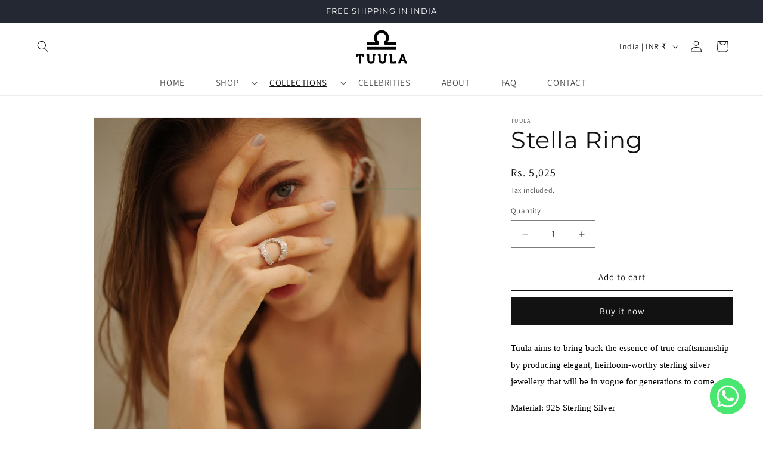

--- FILE ---
content_type: text/javascript; charset=utf-8
request_url: https://tuula.in/products/stella-ring.js
body_size: 639
content:
{"id":7559748485353,"title":"Stella Ring","handle":"stella-ring","description":"\u003cp data-mce-fragment=\"1\"\u003e\u003cspan style=\"color: #000000; font-family: docs-Calibri; font-size: 15px; font-style: normal; font-variant-ligatures: normal; font-variant-caps: normal; font-weight: 400; letter-spacing: normal; orphans: 2; text-align: center; text-indent: 0px; text-transform: none; white-space: pre-wrap; widows: 2; word-spacing: 0px; -webkit-text-stroke-width: 0px; background-color: #ffffff; text-decoration-thickness: initial; text-decoration-style: initial; text-decoration-color: initial; display: inline !important; float: none;\" data-mce-fragment=\"1\" data-mce-style=\"color: #000000; font-family: docs-Calibri; font-size: 15px; font-style: normal; font-variant-ligatures: normal; font-variant-caps: normal; font-weight: 400; letter-spacing: normal; orphans: 2; text-align: center; text-indent: 0px; text-transform: none; white-space: pre-wrap; widows: 2; word-spacing: 0px; -webkit-text-stroke-width: 0px; background-color: #ffffff; text-decoration-thickness: initial; text-decoration-style: initial; text-decoration-color: initial; display: inline !important; float: none;\"\u003eTuula aims to bring back the essence of true craftsmanship by producing elegant, heirloom-worthy sterling silver jewellery that will be in vogue for generations to come.\u003c\/span\u003e\u003c\/p\u003e\n\u003cp data-mce-fragment=\"1\"\u003e\u003cspan style=\"color: #000000; font-family: docs-Calibri; font-size: 15px; font-style: normal; font-variant-ligatures: normal; font-variant-caps: normal; font-weight: 400; letter-spacing: normal; orphans: 2; text-align: center; text-indent: 0px; text-transform: none; white-space: pre-wrap; widows: 2; word-spacing: 0px; -webkit-text-stroke-width: 0px; background-color: #ffffff; text-decoration-thickness: initial; text-decoration-style: initial; text-decoration-color: initial; display: inline !important; float: none;\" data-mce-fragment=\"1\" data-mce-style=\"color: #000000; font-family: docs-Calibri; font-size: 15px; font-style: normal; font-variant-ligatures: normal; font-variant-caps: normal; font-weight: 400; letter-spacing: normal; orphans: 2; text-align: center; text-indent: 0px; text-transform: none; white-space: pre-wrap; widows: 2; word-spacing: 0px; -webkit-text-stroke-width: 0px; background-color: #ffffff; text-decoration-thickness: initial; text-decoration-style: initial; text-decoration-color: initial; display: inline !important; float: none;\"\u003eMaterial: 925 Sterling Silver\u003c\/span\u003e\u003c\/p\u003e\n\u003cp data-mce-fragment=\"1\"\u003e\u003cspan style=\"color: #000000; font-family: docs-Calibri; font-size: 15px; font-style: normal; font-variant-ligatures: normal; font-variant-caps: normal; font-weight: 400; letter-spacing: normal; orphans: 2; text-align: center; text-indent: 0px; text-transform: none; white-space: pre-wrap; widows: 2; word-spacing: 0px; -webkit-text-stroke-width: 0px; background-color: #ffffff; text-decoration-thickness: initial; text-decoration-style: initial; text-decoration-color: initial; display: inline !important; float: none;\" data-mce-fragment=\"1\" data-mce-style=\"color: #000000; font-family: docs-Calibri; font-size: 15px; font-style: normal; font-variant-ligatures: normal; font-variant-caps: normal; font-weight: 400; letter-spacing: normal; orphans: 2; text-align: center; text-indent: 0px; text-transform: none; white-space: pre-wrap; widows: 2; word-spacing: 0px; -webkit-text-stroke-width: 0px; background-color: #ffffff; text-decoration-thickness: initial; text-decoration-style: initial; text-decoration-color: initial; display: inline !important; float: none;\"\u003eWidth: 0.3 cm\u003c\/span\u003e\u003c\/p\u003e\n\u003cp data-mce-fragment=\"1\"\u003e\u003cspan style=\"color: #000000; font-family: docs-Calibri; font-size: 15px; font-style: normal; font-variant-ligatures: normal; font-variant-caps: normal; font-weight: 400; letter-spacing: normal; orphans: 2; text-align: center; text-indent: 0px; text-transform: none; white-space: pre-wrap; widows: 2; word-spacing: 0px; -webkit-text-stroke-width: 0px; background-color: #ffffff; text-decoration-thickness: initial; text-decoration-style: initial; text-decoration-color: initial; display: inline !important; float: none;\" data-mce-fragment=\"1\" data-mce-style=\"color: #000000; font-family: docs-Calibri; font-size: 15px; font-style: normal; font-variant-ligatures: normal; font-variant-caps: normal; font-weight: 400; letter-spacing: normal; orphans: 2; text-align: center; text-indent: 0px; text-transform: none; white-space: pre-wrap; widows: 2; word-spacing: 0px; -webkit-text-stroke-width: 0px; background-color: #ffffff; text-decoration-thickness: initial; text-decoration-style: initial; text-decoration-color: initial; display: inline !important; float: none;\"\u003eHeight: 2 cm\u003c\/span\u003e\u003c\/p\u003e\n\u003cp data-mce-fragment=\"1\"\u003e\u003cspan style=\"color: #000000; font-family: docs-Calibri; font-size: 15px; font-style: normal; font-variant-ligatures: normal; font-variant-caps: normal; font-weight: 400; letter-spacing: normal; orphans: 2; text-align: center; text-indent: 0px; text-transform: none; white-space: pre-wrap; widows: 2; word-spacing: 0px; -webkit-text-stroke-width: 0px; background-color: #ffffff; text-decoration-thickness: initial; text-decoration-style: initial; text-decoration-color: initial; display: inline !important; float: none;\" data-mce-fragment=\"1\" data-mce-style=\"color: #000000; font-family: docs-Calibri; font-size: 15px; font-style: normal; font-variant-ligatures: normal; font-variant-caps: normal; font-weight: 400; letter-spacing: normal; orphans: 2; text-align: center; text-indent: 0px; text-transform: none; white-space: pre-wrap; widows: 2; word-spacing: 0px; -webkit-text-stroke-width: 0px; background-color: #ffffff; text-decoration-thickness: initial; text-decoration-style: initial; text-decoration-color: initial; display: inline !important; float: none;\"\u003eWeight: 3g\u003c\/span\u003e\u003c\/p\u003e\n\u003cp data-mce-fragment=\"1\"\u003e\u003cspan style=\"color: #000000; font-family: docs-Calibri; font-size: 15px; font-style: normal; font-variant-ligatures: normal; font-variant-caps: normal; font-weight: 400; letter-spacing: normal; orphans: 2; text-align: center; text-indent: 0px; text-transform: none; white-space: pre-wrap; widows: 2; word-spacing: 0px; -webkit-text-stroke-width: 0px; background-color: #ffffff; text-decoration-thickness: initial; text-decoration-style: initial; text-decoration-color: initial; display: inline !important; float: none;\" data-mce-fragment=\"1\" data-mce-style=\"color: #000000; font-family: docs-Calibri; font-size: 15px; font-style: normal; font-variant-ligatures: normal; font-variant-caps: normal; font-weight: 400; letter-spacing: normal; orphans: 2; text-align: center; text-indent: 0px; text-transform: none; white-space: pre-wrap; widows: 2; word-spacing: 0px; -webkit-text-stroke-width: 0px; background-color: #ffffff; text-decoration-thickness: initial; text-decoration-style: initial; text-decoration-color: initial; display: inline !important; float: none;\"\u003eAdjustable: Yes\u003c\/span\u003e\u003c\/p\u003e","published_at":"2022-02-01T23:51:16-05:00","created_at":"2022-02-01T23:43:25-05:00","vendor":"Tuula","type":"","tags":["ring","stella"],"price":502500,"price_min":502500,"price_max":502500,"available":true,"price_varies":false,"compare_at_price":null,"compare_at_price_min":0,"compare_at_price_max":0,"compare_at_price_varies":false,"variants":[{"id":42475558568169,"title":"Default Title","option1":"Default Title","option2":null,"option3":null,"sku":"T-0156","requires_shipping":true,"taxable":false,"featured_image":null,"available":true,"name":"Stella Ring","public_title":null,"options":["Default Title"],"price":502500,"weight":0,"compare_at_price":null,"inventory_management":"shopify","barcode":"","requires_selling_plan":false,"selling_plan_allocations":[]}],"images":["\/\/cdn.shopify.com\/s\/files\/1\/0623\/6307\/4793\/products\/319_211118_15.jpg?v=1658295004","\/\/cdn.shopify.com\/s\/files\/1\/0623\/6307\/4793\/products\/319_211118_12.jpg?v=1658295004","\/\/cdn.shopify.com\/s\/files\/1\/0623\/6307\/4793\/products\/319_211118_10.jpg?v=1658295004","\/\/cdn.shopify.com\/s\/files\/1\/0623\/6307\/4793\/products\/319_211118_14.jpg?v=1658295004","\/\/cdn.shopify.com\/s\/files\/1\/0623\/6307\/4793\/products\/319_211118_8.jpg?v=1658295004","\/\/cdn.shopify.com\/s\/files\/1\/0623\/6307\/4793\/products\/319_211118_9_2.jpg?v=1658295004"],"featured_image":"\/\/cdn.shopify.com\/s\/files\/1\/0623\/6307\/4793\/products\/319_211118_15.jpg?v=1658295004","options":[{"name":"Title","position":1,"values":["Default Title"]}],"url":"\/products\/stella-ring","media":[{"alt":null,"id":29214049075433,"position":1,"preview_image":{"aspect_ratio":1.0,"height":1000,"width":1000,"src":"https:\/\/cdn.shopify.com\/s\/files\/1\/0623\/6307\/4793\/products\/319_211118_15.jpg?v=1658295004"},"aspect_ratio":1.0,"height":1000,"media_type":"image","src":"https:\/\/cdn.shopify.com\/s\/files\/1\/0623\/6307\/4793\/products\/319_211118_15.jpg?v=1658295004","width":1000},{"alt":null,"id":29214049009897,"position":2,"preview_image":{"aspect_ratio":1.0,"height":1000,"width":1000,"src":"https:\/\/cdn.shopify.com\/s\/files\/1\/0623\/6307\/4793\/products\/319_211118_12.jpg?v=1658295004"},"aspect_ratio":1.0,"height":1000,"media_type":"image","src":"https:\/\/cdn.shopify.com\/s\/files\/1\/0623\/6307\/4793\/products\/319_211118_12.jpg?v=1658295004","width":1000},{"alt":null,"id":29214048977129,"position":3,"preview_image":{"aspect_ratio":1.0,"height":1000,"width":1000,"src":"https:\/\/cdn.shopify.com\/s\/files\/1\/0623\/6307\/4793\/products\/319_211118_10.jpg?v=1658295004"},"aspect_ratio":1.0,"height":1000,"media_type":"image","src":"https:\/\/cdn.shopify.com\/s\/files\/1\/0623\/6307\/4793\/products\/319_211118_10.jpg?v=1658295004","width":1000},{"alt":null,"id":29214049042665,"position":4,"preview_image":{"aspect_ratio":1.0,"height":1000,"width":1000,"src":"https:\/\/cdn.shopify.com\/s\/files\/1\/0623\/6307\/4793\/products\/319_211118_14.jpg?v=1658295004"},"aspect_ratio":1.0,"height":1000,"media_type":"image","src":"https:\/\/cdn.shopify.com\/s\/files\/1\/0623\/6307\/4793\/products\/319_211118_14.jpg?v=1658295004","width":1000},{"alt":null,"id":29214048911593,"position":5,"preview_image":{"aspect_ratio":1.0,"height":1040,"width":1040,"src":"https:\/\/cdn.shopify.com\/s\/files\/1\/0623\/6307\/4793\/products\/319_211118_8.jpg?v=1658295004"},"aspect_ratio":1.0,"height":1040,"media_type":"image","src":"https:\/\/cdn.shopify.com\/s\/files\/1\/0623\/6307\/4793\/products\/319_211118_8.jpg?v=1658295004","width":1040},{"alt":null,"id":29214048944361,"position":6,"preview_image":{"aspect_ratio":1.138,"height":426,"width":485,"src":"https:\/\/cdn.shopify.com\/s\/files\/1\/0623\/6307\/4793\/products\/319_211118_9_2.jpg?v=1658295004"},"aspect_ratio":1.138,"height":426,"media_type":"image","src":"https:\/\/cdn.shopify.com\/s\/files\/1\/0623\/6307\/4793\/products\/319_211118_9_2.jpg?v=1658295004","width":485}],"requires_selling_plan":false,"selling_plan_groups":[]}